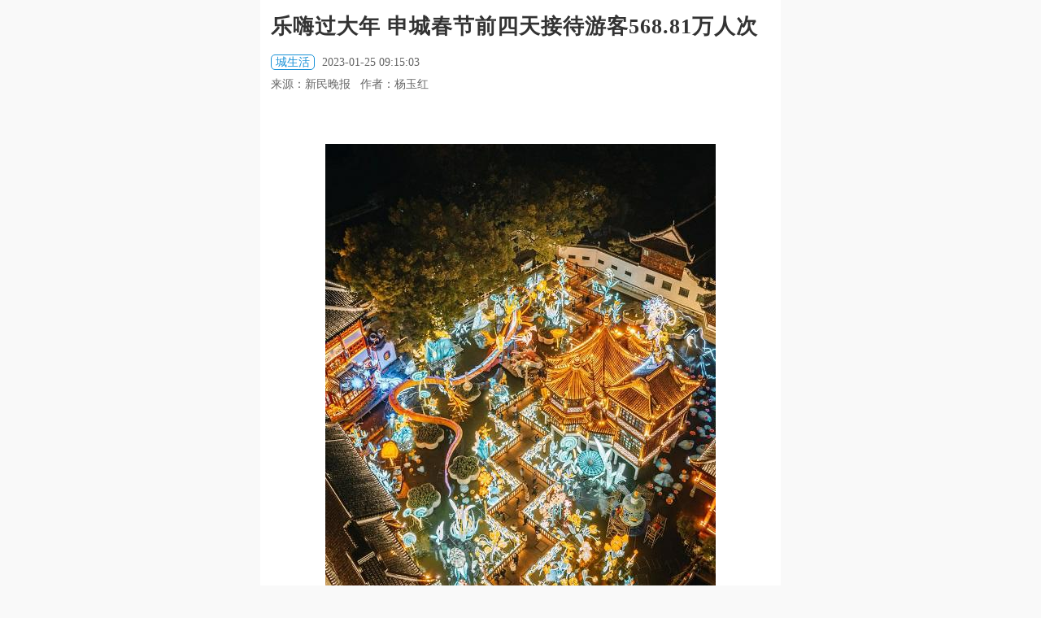

--- FILE ---
content_type: text/html; charset=UTF-8
request_url: https://wap.xinmin.cn/content/32304820.html
body_size: 15959
content:
<!DOCTYPE html>
<html lang="zh-CN">
<head>
<meta charset="utf-8">
<meta name="img" id="img" value="//wap.xinmin.cn/assets/m/images/xinmin300_1.png" />
<meta name="keywords" content="手机新民网,新民网,新民晚报" />
<meta name="description" content="新民网是新民晚报官方网站。" />
<meta name="format-detection" content="telephone=no"/>
<meta http-equiv="X-UA-Compatible" content="IE=edge">
<meta name="viewport" content="width=device-width, initial-scale=1.0, minimum-scale=1.0, maximum-scale=2.0">
<title>乐嗨过大年 申城春节前四天接待游客568.81万人次-手机新民网</title>
<link rel="stylesheet" href="//wap.xinmin.cn/assets/m/css/bootstrap.min.css">
<link rel="stylesheet" href="//wap.xinmin.cn/assets/m/css/common.css">
<link rel="stylesheet" href="//wap.xinmin.cn/assets/m/css/content.css">
<link href="//wap.xinmin.cn/assets/m/images/xinmin300_1.png" sizes="64x64" rel="apple-touch-icon">
<script language="javascript" src="//wap.xinmin.cn/assets/m/js/jquery-2.1.3.min.js"></script>
<script language="javascript" src="//wap.xinmin.cn/assets/m/js/phprpc_core.js"></script>
<script language="javascript" src="//wap.xinmin.cn/assets/m/js/common.m.pc.js"></script>
<style>
/*播放图标*/
#voice-pic{display: inline-block;width: 25px;height: 25px;background-image: url(//wap.xinmin.cn/assets/m/images/voice3_red.png);background-repeat: no-repeat; background-size: 100%;position: relative;top: 6px;left: 0px;display: none;}
.MainContentBox .article_content{border-bottom: 1px #ddd solid}
.MainContentBox .article_content p i,.MainContentBox .article_content p em{color: #888}
.MainContentBox .article_content p img,.MainContentBox .article_content div img{max-width: 100%!important;height: auto!important;}
.back2{position: relative;top: 2px;}
#app-banner{float: right;display: block;background: #e21a4b;color: #fff;font-size: 18px;width: 100px;height: 30px;line-height: 30px;text-align: center;margin-right: 15px;margin-top: 9px;border-radius: 6px;-webkit-border-radius: 6px;}
.TopBox{width: 100%;max-width: 640px;height: 44px;overflow: hidden;zoom:1;clear: both;background:#E21A4B;margin-bottom: 10px;position: fixed;display: none;}
.ContentStyle{background:#fff;border-bottom: 0px #ddd solid;}
.MainContentBox{/*padding-top: 50px;*/}
.NavEffectBox{top: 50px;}
.TopBox{height: 50px;}
.TopBox section{height: 50px;}
.TopBox .menu{margin: 15px 0 0 0;display: none;}
#top-box{display: none;}
.logoTitle{width:100px;height: 50px;overflow: hidden;float: left;margin: 4px 0 0 10px}
.logoTitle .title1{font-size: 16px;font-weight: bold;letter-spacing:1px;}
.logoTitle .title2{font-size: 12px;color: #807777;font-weight: bold;letter-spacing: 0px;}
#history-back{float: left;}
.jubao{font: 14px/30px 'Microsoft YaHei';float: right;margin-right: 10px;display: none;}
</style>

<script type="text/javascript">
var replaceUrls = '';
if(replaceUrls && replaceUrls.indexOf('.xinmin.cn') < 0){
  // 若replaceUrls为外站url，直接跳转
  window.location.href = replaceUrls;
}
</script>

<style type="text/css">
.MainContentBox .title{font:bold 26px/36px 'Microsoft YaHei';width: 96%;}
.MainContentBox .info{border-bottom: 0;width: 96%;}
.MainContentBox .info .tag{color: #1791d7;border: 1px #1791d7 solid;padding: 1px 5px;border-radius: 5px;-webkit-border-radius: 5px;}
.MainContentBox .info .tag:empty{display: none;}
.MainContentBox .info .c1{padding: 5px 0}
.MainContentBox .article_content{width: 100%;border-bottom: 0;padding: 0}
.MainContentBox .article_content p,.MainContentBox .article_content div{width: 98%;margin: 0 auto;margin-bottom: 20px;font-size: 18px;line-height: 32px}
.MainContentBox .article_content .article_bottom{width: 96%!important;}
.SubContentBox{width: 100%!important;margin: 0 auto}
.SubContentBox .title{width: 96%!important}
</style>
</head>

<body>
<img src="//wap.xinmin.cn/assets/m/images/xinmin300_1.png" width="64" height="0" style="display:none;"/>
<header class="TopBox ContentStyle" id="top-box">
  <section>
    <a href="javascript:void(0)" id="history-back"><img class="back2" src="//wap.xinmin.cn/assets/m/images/xinmin300_1.png" width="45"/></a>
    <div class="logoTitle">
      <p class="title1">新民客户端</p>
      <p class="title2">飞入寻常百姓家</p>
    </div>
    <div class="menu menu_con" id="top-menu"></div>
    <a href="javascript:void(0);" id="app-banner">下载APP</a>
  </section>
</header>

<aside class="NavEffectBox" id="nav-effect">
  <nav class="NavBox">
    <section>
      <div class="title" id="nav-title">
					<a href="//wap.xinmin.cn/toutiao/index.htm" >头条</a>
					<a href="//wap.xinmin.cn/jbh/index.htm" >进博会</a>
					<a href="//wap.xinmin.cn/video/index.htm" >上海时刻</a>
					<a href="//wap.xinmin.cn/shizhen/index.htm" >时政</a>
					<a href="//wap.xinmin.cn/minsheng/index.htm" >民生</a>
					<a href="//wap.xinmin.cn/wentihui/index.htm" >文体汇</a>
					<a href="//wap.xinmin.cn/yeguangbei/index.htm" >夜光杯</a>
					<a href="//wap.xinmin.cn/photo/index.htm" >读图</a>
					<a href="//wap.xinmin.cn/mp3/index.htm" >新声入耳</a>
		      </div>
    </section>
  </nav>
  <script language="javascript" src="//wap.xinmin.cn/assets/m/js/nav.js"></script>
</aside>

<section class="MainContentBox">

  <h2 class="title">乐嗨过大年 申城春节前四天接待游客568.81万人次</h2>

  <div class="appshare_title"><font id="main-title">乐嗨过大年 申城春节前四天接待游客568.81万人次</font><font id="sub-title">飞入寻常百姓家</font></div>

  <div class="info">

    <p class="c1">
            <span class="tag">城生活</span>
            <span>2023-01-25 09:15:03</span>
    </p>

    <span>

		<span id="voice-pic"></span>

      
        
          <span>

            来源：新民晚报&nbsp;&nbsp;
            作者：杨玉红&nbsp;&nbsp;
            

          </span>

        
      
    </span>

  </div>

  <article class="article_content" id="article-content">

        



    


    
    
    

    <div>
    <p>
	<br />
</p>
<p style="text-align:center;">
	<img id="http://pic0.xinmin.cn/xmwb/2023/01/25/a5c8ed34-609b-49c1-a38a-0916c75d31fd.jpg" src="//pic0.xinmin.cn/xmwb/2023/01/25/a5c8ed34-609b-49c1-a38a-0916c75d31fd.jpg" /> 
</p>
<p style="text-align:center;">
	<em>图说：豫园灯会 来源/采访对象提供（下同）</em> 
</p>
<p>
	春节假日，申城围绕“乐嗨过大年、皆得你所愿”主题，推出超过500项“十大惠民游”假日系列活动和产品，让市民游客时时处处感受安全、健康、祥和、暖心的春节假日。据上海旅游大数据监测，春节前四天本市接待游客568.81万人次。文旅市场未发生重大安全事件及重大突发舆情。
</p>
<p>
	 <strong>非遗活化迎新春，海派年味聚人气</strong> 
</p>
<p>
	春节假期，本市文旅行业深度挖掘非遗资源，精心策划非遗展陈，推动传统民俗进社区、进商圈、进景区，广泛开展非遗灯会、民俗游园会、非遗表演、线上展陈等各种活动，传递城市传统文化，浓郁城市新春美好氛围，吸引市民游客驻足观赏，有力推动文旅商深度融合。黄浦区豫园灯会以兔年为主题，用非遗灯组精彩演绎传统神话《山海经》，打造神话游历奇“豫”，吸引了大量市民游客；嘉定区推出 “非遗公园+”新春赏灯游园，策划“年、趣、家、春、乐”五大主题新春灯景，以丰富多彩的年节习俗体验和古风游戏带给市民游客浓郁的年味。
</p>
<p>
	同时，各文旅平台企业精心推出的假日线上旅游产品受到市民游客欢迎。美团“必点榜”“趣玩榜”等上线春节出游服务产品，为异地游客提供“地道”的沪上迎新生活；支付宝推出“福满上海”集五福主题活动，转换全新消费场景，带领市民游客发现更多、体验更多；Bilibili围绕地方特色民俗和传统非遗文化，打造“云”上赶年集，邀约本地 KOL 造势千万级流量；抖音联动行业商家和业界达人，升级整合直播、短视频场景，推动文旅市场人气回暖。
</p>
<p style="text-align:center;">
	<img id="http://pic0.xinmin.cn/xmwb/2023/01/25/478938a1-80d2-4b68-91e4-e692b2cda54c.jpg" src="//pic0.xinmin.cn/xmwb/2023/01/25/478938a1-80d2-4b68-91e4-e692b2cda54c.jpg" /> 
</p>
<p style="text-align:center;">
	<em>图说：江南水乡</em> 
</p>
<p>
	 <strong>重磅热展看世界，美展佳作艺韵浓</strong> 
</p>
<p>
	春节假日，本市文博场所精心策划推出各类大展，全市62家博物馆举办展览38项，29家美术馆举办展览67项。吸引了大量市民游客。上海博物馆重磅推出的《从波提切利到梵高：英国国家美术馆珍藏展》通过精选52件/组展品，完整呈现从文艺复兴至19世纪后印象派的欧洲绘画史，吸引了沪上众多喜爱艺术的市民游客前去打卡。假日前四天，上海博物馆接待游客2.7 万人次，同比增长84%。上海震旦博物馆、中华艺术宫（上海美术馆）、浦东美术馆推出的《浮生巴黎——亨利·德·图卢兹-罗特列克全球巡回艺术大展》《艺术百年<span>·</span>光风霁月——上海近现代美术作品展》《绝美之境：那不勒斯国家考古博物馆珍藏展》等展览，为市民游客提供了多样的文化体验。
</p>
<p>
	此外，春节期间上海交响乐团音乐厅、上海音乐厅、上海大剧院等推出的系列新春音乐会和精彩剧目展演，也为广大市民游客输出和展现了上海国际文化大都市的魅力与风采。上海大剧院领衔的新春交响音乐会和天蟾逸夫舞台领衔的京剧演唱会、昆剧《贩马记》等戏曲演出，话剧艺术中心的英国经典闹剧《演砸了》以及亚洲大厦沉浸式音乐剧等轮番上演，丰富了假日市场，吸引了大量观众。
</p>
<p style="text-align:center;">
	<img id="http://pic0.xinmin.cn/xmwb/2023/01/25/deddd886-a47f-4355-ab8d-3a7f0ff54b81.jpg" src="//pic0.xinmin.cn/xmwb/2023/01/25/deddd886-a47f-4355-ab8d-3a7f0ff54b81.jpg" /> 
</p>
<p style="text-align:center;">
	<em>图说：奥特曼主题酒店备受欢迎</em> 
</p>
<p>
	 <strong>文娱展演暖市场，“十大主题”促消费</strong> 
</p>
<p>
	春节假日，市区文旅部门整合城市资源，指导行业打造红色初心游、沪郊生态游、新城休闲游、文博艺术游、科普工业游、街区建筑游、江河亲水游、非遗古镇游、数字体验游和时尚夜间游等“十大惠民游”产品，极大丰富了假日市场，满足了市民游客差异化文旅需求。上海迪士尼乐园、上海野生动物园、上海海昌海洋公园、上海欢乐谷等推出的迪士尼冬日奇幻冰雪节、“玉兔欢腾 灵猴迎春”主题活动、玉兔呈祥·新春国秀开园舞等沉浸式主题体验及丰富多彩的亲子互动活动。开启了欢乐又奇幻的春节模式，吸引了众多父母携孩子前去参与体验，共享假日欢乐时光。
</p>
<p>
	春节假期，本市各大宾馆酒店纷纷推出年味浓郁的餐饮、住宿产品，“换个新家”享美食，住酒店成为了春节假日消费重要选择，各大宾馆酒店的年夜饭销售量较去年有大幅上升。锦江J酒店120层最佳日出、日落观景点位春节期间向酒店客人开放。上海虹桥绿地铂瑞酒店推出了春节一价全包产品，包含客房、早晚自助餐、游泳、健身、儿童乐园等酒店服务。春节假日，本市演出场次大幅增加，演出消费呈大幅回升态势，春节7天安排总场次达到602场，同比2022年增长32%，已售票房约1026万元，同比增长42%。包括传统戏曲、音乐舞蹈、脱口秀、儿童剧、音乐剧、杂剧马戏等各艺术门类汇聚节日文艺舞台，儿童剧、亲子剧是亮点。迪士尼、野生动物园、马戏城的旅游演艺达315场，占比52.3%，亲子音乐会、儿童剧达143场，占比23.8%。
</p>
<p>
	 <strong>群文活动送温暖，景点惠民贺新春</strong> 
</p>
<p>
	春节期间，本市各级公共图书馆、文化馆和社区文化活动中心聚焦春节假日主题，开展“乡村办春晚”“新春送祝福”“文艺轻骑兵”“书香悦新春”“赏艺话新年”“玉兔闹元宵”六大系列主题群众文化活动，为全市人民及留沪务工人员提供丰盛的“春节文化大餐”。市群众艺术馆举办“大展红兔——第十七届海上年俗风情展”，组织线上线下结合的“文艺小分队”，赴各街镇、居村，为市民送上家门口的新春文艺演出。崇明区陈家镇瀛东村举办“生态瀛洲庆盛世 美丽乡村谱新篇”2023年全国乡村春晚上海分会场活动。全市社区文化中心组织了“写福字”“送春联”“剪窗花”等活动。
</p>
<p>
	本市旅游景区积极响应倡议，推出各类惠民活动和产品，服务在沪务工人员和市民游客，共有101家旅游景区春节期间推出门票优惠活动和各类惠民产品，邀请广大市民游客深度体验，发现不一样的上海。此外，东方明珠广播电视塔、上海野生动物园、上海科技馆三家本市5A级旅游景区还向美团、饿了么、盒马、叮咚买菜、达达等电商平台企业在沪务工人员赠送了春节期间免费门票。
</p>
<p>
	新民晚报记者 杨玉红
</p>
<p>
	<br />
</p>
    </div>

    <div class="article_bottom">

      <span>编辑：金旻矣</span>

      
      <div class="opera" id="opera-btn">

          <span id="dz-btn">

              <i class="iconfont"><img src="//wap.xinmin.cn/assets/m/images/heart.jpg" width="15"/></i>

          </span>

      </div>

            <a href="https://news.xinmin.cn/zt/jubao/index.htm?pageid=32304820" class="jubao clickRewebview" data-type='webUrl' data-loadurl='https://news.xinmin.cn/zt/jubao/index.htm?pageid=32304820' data-contentindexid='' data-sharetit='举报' data-sharedes='举报' data-shareurl='https://news.xinmin.cn/zt/jubao/index.htm?pageid=32304820' data-shareimg='https://wap.xinmin.cn/assets/m/images/xinmin300.png'>举报</a>
    </div>

  </article>

</section>




<section class="SubContentBox" id="kan-pl">

  <h2 class="title" id="show-comment">

    看评论

  </h2>

  <div class="comment_box">

    <div id="comment-box"></div>

    <button class="open_app" id="open-app"><a href="https://mobile.xinmin.cn/dlm.html">打开新民更多精彩<img src="//wap.xinmin.cn/assets/m/images/comments-icon.png"/></a></button>

  </div>

</section>




<section class="SubContentBox" id="blocks-recommend">

  <h2 class="title title_none">推荐阅读</h2>

  <div class="RecommendBox" id="recommend-box">

    

  </div>

</section>





<footer class="BottomBox" id="bottom-box">

  <p>新民晚报官方网站 xinmin.cn ©2024 All rights reserved Tech-VM-22-21-rockylinux</p>

</footer>

<aside class="BackTop"></aside>

<aside class="BackHome"></aside>






<script>
function get_url_ext_before(ext)

{

  var ext_before;

  if(ext){

    // 后缀长度

    var ext_len = ext.length;

    // 获取url

    var url = window.location.href;

    // 获取静态html路径

    var pathname = window.location.pathname;



    // 必须是.html静态页面

    if(pathname.indexOf('.html') > -1){

      // 获取路径中最后一个“/”出现的索引

      var last_index = pathname.lastIndexOf('/');

      // 截取位置，从最后一个“/”的索引位置开始，到文件后缀前结束

      var file_name = pathname.substring(last_index + 1, pathname.length - ext_len);

      // 判断去掉后缀名的字符串是否是正整数

      if(/(^[1-9]\d*$)/.test(file_name)){

        ext_before = file_name;

      }

    }

  }

  

  return ext_before;

}



var ext_before = get_url_ext_before('.html');



var JsParams = {

  contentIndexId:ext_before,

  contentId:'30558538',

  commentState:'1',

  ZanUid:'52921234',

  this_url:window.location.href,

  title_txt:'乐嗨过大年 申城春节前四天接待游客568.81万人次',

  title_code:'%E4%B9%90%E5%97%A8%E8%BF%87%E5%A4%A7%E5%B9%B4+%E7%94%B3%E5%9F%8E%E6%98%A5%E8%8A%82%E5%89%8D%E5%9B%9B%E5%A4%A9%E6%8E%A5%E5%BE%85%E6%B8%B8%E5%AE%A2568.81%E4%B8%87%E4%BA%BA%E6%AC%A1',

  des_txt:'春节假日，申城围绕“乐嗨过大年、皆得你所愿”主题，推出超过500项“十大惠民游”假日系列活动和产品。据上海旅游大数据监测，春节前四天本市接待游客568.81万人次。',

  des_txt_code:'%E6%98%A5%E8%8A%82%E5%81%87%E6%97%A5%EF%BC%8C%E7%94%B3%E5%9F%8E%E5%9B%B4%E7%BB%95%E2%80%9C%E4%B9%90%E5%97%A8%E8%BF%87%E5%A4%A7%E5%B9%B4%E3%80%81%E7%9A%86%E5%BE%97%E4%BD%A0%E6%89%80%E6%84%BF%E2%80%9D%E4%B8%BB%E9%A2%98%EF%BC%8C%E6%8E%A8%E5%87%BA%E8%B6%85%E8%BF%87500%E9%A1%B9%E2%80%9C%E5%8D%81%E5%A4%A7%E6%83%A0%E6%B0%91%E6%B8%B8%E2%80%9D%E5%81%87%E6%97%A5%E7%B3%BB%E5%88%97%E6%B4%BB%E5%8A%A8%E5%92%8C%E4%BA%A7%E5%93%81%E3%80%82%E6%8D%AE%E4%B8%8A%E6%B5%B7%E6%97%85%E6%B8%B8%E5%A4%A7%E6%95%B0%E6%8D%AE%E7%9B%91%E6%B5%8B%EF%BC%8C%E6%98%A5%E8%8A%82%E5%89%8D%E5%9B%9B%E5%A4%A9%E6%9C%AC%E5%B8%82%E6%8E%A5%E5%BE%85%E6%B8%B8%E5%AE%A2568.81%E4%B8%87%E4%BA%BA%E6%AC%A1%E3%80%82',

  image_url:'https://pic0.xinmin.cn/xmwb/2023/01/25/ce024961-1f2c-48f2-bef4-6034ea1188d4.jpg',

  
  share_img_url:'https://wap.xinmin.cn/assets/m/images/xinmin300_1.png',

  
  content_text:' 图说：豫园灯会 来源/采访对象提供（下同） 春节假日，申城围绕“乐嗨过大年、皆得你所愿”主题，推出超过500项“十大惠民游”假日系列活动和产品，让市民游客时时处处感受安全、健康、祥和、暖心的春节假日。据上海旅游大数据监测，春节前四天本市接待游客568.81万人次。文旅市场未发生重大安全事件及重大突发舆情。 非遗活化迎新春，海派年味聚人气 春节假期，本市文旅行业深度挖掘非遗资源，精心策划非遗展陈，推动传统民俗进社区、进商圈、进景区，广泛开展非遗灯会、民俗游园会、非遗表演、线上展陈等各种活动，传递城市传统文化，浓郁城市新春美好氛围，吸引市民游客驻足观赏，有力推动文旅商深度融合。黄浦区豫园灯会以兔年为主题，用非遗灯组精彩演绎传统神话《山海经》，打造神话游历奇“豫”，吸引了大量市民游客；嘉定区推出 “非遗公园+”新春赏灯游园，策划“年、趣、家、春、乐”五大主题新春灯景，以丰富多彩的年节习俗体验和古风游戏带给市民游客浓郁的年味。同时，各文旅平台企业精心推出的假日线上旅游产品受到市民游客欢迎。美团“必点榜”“趣玩榜”等上线春节出游服务产品，为异地游客提供“地道”的沪上迎新生活；支付宝推出“福满上海”集五福主题活动，转换全新消费场景，带领市民游客发现更多、体验更多；Bilibili围绕地方特色民俗和传统非遗文化，打造“云”上赶年集，邀约本地 KOL 造势千万级流量；抖音联动行业商家和业界达人，升级整合直播、短视频场景，推动文旅市场人气回暖。 图说：江南水乡  重磅热展看世界，美展佳作艺韵浓 春节假日，本市文博场所精心策划推出各类大展，全市62家博物馆举办展览38项，29家美术馆举办展览67项。吸引了大量市民游客。上海博物馆重磅推出的《从波提切利到梵高：英国国家美术馆珍藏展》通过精选52件/组展品，完整呈现从文艺复兴至19世纪后印象派的欧洲绘画史，吸引了沪上众多喜爱艺术的市民游客前去打卡。假日前四天，上海博物馆接待游客2.7 万人次，同比增长84%。上海震旦博物馆、中华艺术宫（上海美术馆）、浦东美术馆推出的《浮生巴黎——亨利·德·图卢兹-罗特列克全球巡回艺术大展》《艺术百年·光风霁月——上海近现代美术作品展》《绝美之境：那不勒斯国家考古博物馆珍藏展》等展览，为市民游客提供了多样的文化体验。此外，春节期间上海交响乐团音乐厅、上海音乐厅、上海大剧院等推出的系列新春音乐会和精彩剧目展演，也为广大市民游客输出和展现了上海国际文化大都市的魅力与风采。上海大剧院领衔的新春交响音乐会和天蟾逸夫舞台领衔的京剧演唱会、昆剧《贩马记》等戏曲演出，话剧艺术中心的英国经典闹剧《演砸了》以及亚洲大厦沉浸式音乐剧等轮番上演，丰富了假日市场，吸引了大量观众。 图说：奥特曼主题酒店备受欢迎  文娱展演暖市场，“十大主题”促消费 春节假日，市区文旅部门整合城市资源，指导行业打造红色初心游、沪郊生态游、新城休闲游、文博艺术游、科普工业游、街区建筑游、江河亲水游、非遗古镇游、数字体验游和时尚夜间游等“十大惠民游”产品，极大丰富了假日市场，满足了市民游客差异化文旅需求。上海迪士尼乐园、上海野生动物园、上海海昌海洋公园、上海欢乐谷等推出的迪士尼冬日奇幻冰雪节、“玉兔欢腾 灵猴迎春”主题活动、玉兔呈祥·新春国秀开园舞等沉浸式主题体验及丰富多彩的亲子互动活动。开启了欢乐又奇幻的春节模式，吸引了众多父母携孩子前去参与体验，共享假日欢乐时光。春节假期，本市各大宾馆酒店纷纷推出年味浓郁的餐饮、住宿产品，“换个新家”享美食，住酒店成为了春节假日消费重要选择，各大宾馆酒店的年夜饭销售量较去年有大幅上升。锦江J酒店120层最佳日出、日落观景点位春节期间向酒店客人开放。上海虹桥绿地铂瑞酒店推出了春节一价全包产品，包含客房、早晚自助餐、游泳、健身、儿童乐园等酒店服务。春节假日，本市演出场次大幅增加，演出消费呈大幅回升态势，春节7天安排总场次达到602场，同比2022年增长32%，已售票房约1026万元，同比增长42%。包括传统戏曲、音乐舞蹈、脱口秀、儿童剧、音乐剧、杂剧马戏等各艺术门类汇聚节日文艺舞台，儿童剧、亲子剧是亮点。迪士尼、野生动物园、马戏城的旅游演艺达315场，占比52.3%，亲子音乐会、儿童剧达143场，占比23.8%。 群文活动送温暖，景点惠民贺新春 春节期间，本市各级公共图书馆、文化馆和社区文化活动中心聚焦春节假日主题，开展“乡村办春晚”“新春送祝福”“文艺轻骑兵”“书香悦新春”“赏艺话新年”“玉兔闹元宵”六大系列主题群众文化活动，为全市人民及留沪务工人员提供丰盛的“春节文化大餐”。市群众艺术馆举办“大展红兔——第十七届海上年俗风情展”，组织线上线下结合的“文艺小分队”，赴各街镇、居村，为市民送上家门口的新春文艺演出。崇明区陈家镇瀛东村举办“生态瀛洲庆盛世 美丽乡村谱新篇”2023年全国乡村春晚上海分会场活动。全市社区文化中心组织了“写福字”“送春联”“剪窗花”等活动。本市旅游景区积极响应倡议，推出各类惠民活动和产品，服务在沪务工人员和市民游客，共有101家旅游景区春节期间推出门票优惠活动和各类惠民产品，邀请广大市民游客深度体验，发现不一样的上海。此外，东方明珠广播电视塔、上海野生动物园、上海科技馆三家本市5A级旅游景区还向美团、饿了么、盒马、叮咚买菜、达达等电商平台企业在沪务工人员赠送了春节期间免费门票。新民晚报记者 杨玉红',

  content_text_code:'%09%09+%09%E5%9B%BE%E8%AF%B4%EF%BC%9A%E8%B1%AB%E5%9B%AD%E7%81%AF%E4%BC%9A+%E6%9D%A5%E6%BA%90%2F%E9%87%87%E8%AE%BF%E5%AF%B9%E8%B1%A1%E6%8F%90%E4%BE%9B%EF%BC%88%E4%B8%8B%E5%90%8C%EF%BC%89+%09%E6%98%A5%E8%8A%82%E5%81%87%E6%97%A5%EF%BC%8C%E7%94%B3%E5%9F%8E%E5%9B%B4%E7%BB%95%E2%80%9C%E4%B9%90%E5%97%A8%E8%BF%87%E5%A4%A7%E5%B9%B4%E3%80%81%E7%9A%86%E5%BE%97%E4%BD%A0%E6%89%80%E6%84%BF%E2%80%9D%E4%B8%BB%E9%A2%98%EF%BC%8C%E6%8E%A8%E5%87%BA%E8%B6%85%E8%BF%87500%E9%A1%B9%E2%80%9C%E5%8D%81%E5%A4%A7%E6%83%A0%E6%B0%91%E6%B8%B8%E2%80%9D%E5%81%87%E6%97%A5%E7%B3%BB%E5%88%97%E6%B4%BB%E5%8A%A8%E5%92%8C%E4%BA%A7%E5%93%81%EF%BC%8C%E8%AE%A9%E5%B8%82%E6%B0%91%E6%B8%B8%E5%AE%A2%E6%97%B6%E6%97%B6%E5%A4%84%E5%A4%84%E6%84%9F%E5%8F%97%E5%AE%89%E5%85%A8%E3%80%81%E5%81%A5%E5%BA%B7%E3%80%81%E7%A5%A5%E5%92%8C%E3%80%81%E6%9A%96%E5%BF%83%E7%9A%84%E6%98%A5%E8%8A%82%E5%81%87%E6%97%A5%E3%80%82%E6%8D%AE%E4%B8%8A%E6%B5%B7%E6%97%85%E6%B8%B8%E5%A4%A7%E6%95%B0%E6%8D%AE%E7%9B%91%E6%B5%8B%EF%BC%8C%E6%98%A5%E8%8A%82%E5%89%8D%E5%9B%9B%E5%A4%A9%E6%9C%AC%E5%B8%82%E6%8E%A5%E5%BE%85%E6%B8%B8%E5%AE%A2568.81%E4%B8%87%E4%BA%BA%E6%AC%A1%E3%80%82%E6%96%87%E6%97%85%E5%B8%82%E5%9C%BA%E6%9C%AA%E5%8F%91%E7%94%9F%E9%87%8D%E5%A4%A7%E5%AE%89%E5%85%A8%E4%BA%8B%E4%BB%B6%E5%8F%8A%E9%87%8D%E5%A4%A7%E7%AA%81%E5%8F%91%E8%88%86%E6%83%85%E3%80%82%09+%E9%9D%9E%E9%81%97%E6%B4%BB%E5%8C%96%E8%BF%8E%E6%96%B0%E6%98%A5%EF%BC%8C%E6%B5%B7%E6%B4%BE%E5%B9%B4%E5%91%B3%E8%81%9A%E4%BA%BA%E6%B0%94+%09%E6%98%A5%E8%8A%82%E5%81%87%E6%9C%9F%EF%BC%8C%E6%9C%AC%E5%B8%82%E6%96%87%E6%97%85%E8%A1%8C%E4%B8%9A%E6%B7%B1%E5%BA%A6%E6%8C%96%E6%8E%98%E9%9D%9E%E9%81%97%E8%B5%84%E6%BA%90%EF%BC%8C%E7%B2%BE%E5%BF%83%E7%AD%96%E5%88%92%E9%9D%9E%E9%81%97%E5%B1%95%E9%99%88%EF%BC%8C%E6%8E%A8%E5%8A%A8%E4%BC%A0%E7%BB%9F%E6%B0%91%E4%BF%97%E8%BF%9B%E7%A4%BE%E5%8C%BA%E3%80%81%E8%BF%9B%E5%95%86%E5%9C%88%E3%80%81%E8%BF%9B%E6%99%AF%E5%8C%BA%EF%BC%8C%E5%B9%BF%E6%B3%9B%E5%BC%80%E5%B1%95%E9%9D%9E%E9%81%97%E7%81%AF%E4%BC%9A%E3%80%81%E6%B0%91%E4%BF%97%E6%B8%B8%E5%9B%AD%E4%BC%9A%E3%80%81%E9%9D%9E%E9%81%97%E8%A1%A8%E6%BC%94%E3%80%81%E7%BA%BF%E4%B8%8A%E5%B1%95%E9%99%88%E7%AD%89%E5%90%84%E7%A7%8D%E6%B4%BB%E5%8A%A8%EF%BC%8C%E4%BC%A0%E9%80%92%E5%9F%8E%E5%B8%82%E4%BC%A0%E7%BB%9F%E6%96%87%E5%8C%96%EF%BC%8C%E6%B5%93%E9%83%81%E5%9F%8E%E5%B8%82%E6%96%B0%E6%98%A5%E7%BE%8E%E5%A5%BD%E6%B0%9B%E5%9B%B4%EF%BC%8C%E5%90%B8%E5%BC%95%E5%B8%82%E6%B0%91%E6%B8%B8%E5%AE%A2%E9%A9%BB%E8%B6%B3%E8%A7%82%E8%B5%8F%EF%BC%8C%E6%9C%89%E5%8A%9B%E6%8E%A8%E5%8A%A8%E6%96%87%E6%97%85%E5%95%86%E6%B7%B1%E5%BA%A6%E8%9E%8D%E5%90%88%E3%80%82%E9%BB%84%E6%B5%A6%E5%8C%BA%E8%B1%AB%E5%9B%AD%E7%81%AF%E4%BC%9A%E4%BB%A5%E5%85%94%E5%B9%B4%E4%B8%BA%E4%B8%BB%E9%A2%98%EF%BC%8C%E7%94%A8%E9%9D%9E%E9%81%97%E7%81%AF%E7%BB%84%E7%B2%BE%E5%BD%A9%E6%BC%94%E7%BB%8E%E4%BC%A0%E7%BB%9F%E7%A5%9E%E8%AF%9D%E3%80%8A%E5%B1%B1%E6%B5%B7%E7%BB%8F%E3%80%8B%EF%BC%8C%E6%89%93%E9%80%A0%E7%A5%9E%E8%AF%9D%E6%B8%B8%E5%8E%86%E5%A5%87%E2%80%9C%E8%B1%AB%E2%80%9D%EF%BC%8C%E5%90%B8%E5%BC%95%E4%BA%86%E5%A4%A7%E9%87%8F%E5%B8%82%E6%B0%91%E6%B8%B8%E5%AE%A2%EF%BC%9B%E5%98%89%E5%AE%9A%E5%8C%BA%E6%8E%A8%E5%87%BA+%E2%80%9C%E9%9D%9E%E9%81%97%E5%85%AC%E5%9B%AD%2B%E2%80%9D%E6%96%B0%E6%98%A5%E8%B5%8F%E7%81%AF%E6%B8%B8%E5%9B%AD%EF%BC%8C%E7%AD%96%E5%88%92%E2%80%9C%E5%B9%B4%E3%80%81%E8%B6%A3%E3%80%81%E5%AE%B6%E3%80%81%E6%98%A5%E3%80%81%E4%B9%90%E2%80%9D%E4%BA%94%E5%A4%A7%E4%B8%BB%E9%A2%98%E6%96%B0%E6%98%A5%E7%81%AF%E6%99%AF%EF%BC%8C%E4%BB%A5%E4%B8%B0%E5%AF%8C%E5%A4%9A%E5%BD%A9%E7%9A%84%E5%B9%B4%E8%8A%82%E4%B9%A0%E4%BF%97%E4%BD%93%E9%AA%8C%E5%92%8C%E5%8F%A4%E9%A3%8E%E6%B8%B8%E6%88%8F%E5%B8%A6%E7%BB%99%E5%B8%82%E6%B0%91%E6%B8%B8%E5%AE%A2%E6%B5%93%E9%83%81%E7%9A%84%E5%B9%B4%E5%91%B3%E3%80%82%09%E5%90%8C%E6%97%B6%EF%BC%8C%E5%90%84%E6%96%87%E6%97%85%E5%B9%B3%E5%8F%B0%E4%BC%81%E4%B8%9A%E7%B2%BE%E5%BF%83%E6%8E%A8%E5%87%BA%E7%9A%84%E5%81%87%E6%97%A5%E7%BA%BF%E4%B8%8A%E6%97%85%E6%B8%B8%E4%BA%A7%E5%93%81%E5%8F%97%E5%88%B0%E5%B8%82%E6%B0%91%E6%B8%B8%E5%AE%A2%E6%AC%A2%E8%BF%8E%E3%80%82%E7%BE%8E%E5%9B%A2%E2%80%9C%E5%BF%85%E7%82%B9%E6%A6%9C%E2%80%9D%E2%80%9C%E8%B6%A3%E7%8E%A9%E6%A6%9C%E2%80%9D%E7%AD%89%E4%B8%8A%E7%BA%BF%E6%98%A5%E8%8A%82%E5%87%BA%E6%B8%B8%E6%9C%8D%E5%8A%A1%E4%BA%A7%E5%93%81%EF%BC%8C%E4%B8%BA%E5%BC%82%E5%9C%B0%E6%B8%B8%E5%AE%A2%E6%8F%90%E4%BE%9B%E2%80%9C%E5%9C%B0%E9%81%93%E2%80%9D%E7%9A%84%E6%B2%AA%E4%B8%8A%E8%BF%8E%E6%96%B0%E7%94%9F%E6%B4%BB%EF%BC%9B%E6%94%AF%E4%BB%98%E5%AE%9D%E6%8E%A8%E5%87%BA%E2%80%9C%E7%A6%8F%E6%BB%A1%E4%B8%8A%E6%B5%B7%E2%80%9D%E9%9B%86%E4%BA%94%E7%A6%8F%E4%B8%BB%E9%A2%98%E6%B4%BB%E5%8A%A8%EF%BC%8C%E8%BD%AC%E6%8D%A2%E5%85%A8%E6%96%B0%E6%B6%88%E8%B4%B9%E5%9C%BA%E6%99%AF%EF%BC%8C%E5%B8%A6%E9%A2%86%E5%B8%82%E6%B0%91%E6%B8%B8%E5%AE%A2%E5%8F%91%E7%8E%B0%E6%9B%B4%E5%A4%9A%E3%80%81%E4%BD%93%E9%AA%8C%E6%9B%B4%E5%A4%9A%EF%BC%9BBilibili%E5%9B%B4%E7%BB%95%E5%9C%B0%E6%96%B9%E7%89%B9%E8%89%B2%E6%B0%91%E4%BF%97%E5%92%8C%E4%BC%A0%E7%BB%9F%E9%9D%9E%E9%81%97%E6%96%87%E5%8C%96%EF%BC%8C%E6%89%93%E9%80%A0%E2%80%9C%E4%BA%91%E2%80%9D%E4%B8%8A%E8%B5%B6%E5%B9%B4%E9%9B%86%EF%BC%8C%E9%82%80%E7%BA%A6%E6%9C%AC%E5%9C%B0+KOL+%E9%80%A0%E5%8A%BF%E5%8D%83%E4%B8%87%E7%BA%A7%E6%B5%81%E9%87%8F%EF%BC%9B%E6%8A%96%E9%9F%B3%E8%81%94%E5%8A%A8%E8%A1%8C%E4%B8%9A%E5%95%86%E5%AE%B6%E5%92%8C%E4%B8%9A%E7%95%8C%E8%BE%BE%E4%BA%BA%EF%BC%8C%E5%8D%87%E7%BA%A7%E6%95%B4%E5%90%88%E7%9B%B4%E6%92%AD%E3%80%81%E7%9F%AD%E8%A7%86%E9%A2%91%E5%9C%BA%E6%99%AF%EF%BC%8C%E6%8E%A8%E5%8A%A8%E6%96%87%E6%97%85%E5%B8%82%E5%9C%BA%E4%BA%BA%E6%B0%94%E5%9B%9E%E6%9A%96%E3%80%82%09+%09%E5%9B%BE%E8%AF%B4%EF%BC%9A%E6%B1%9F%E5%8D%97%E6%B0%B4%E4%B9%A1+%09+%E9%87%8D%E7%A3%85%E7%83%AD%E5%B1%95%E7%9C%8B%E4%B8%96%E7%95%8C%EF%BC%8C%E7%BE%8E%E5%B1%95%E4%BD%B3%E4%BD%9C%E8%89%BA%E9%9F%B5%E6%B5%93+%09%E6%98%A5%E8%8A%82%E5%81%87%E6%97%A5%EF%BC%8C%E6%9C%AC%E5%B8%82%E6%96%87%E5%8D%9A%E5%9C%BA%E6%89%80%E7%B2%BE%E5%BF%83%E7%AD%96%E5%88%92%E6%8E%A8%E5%87%BA%E5%90%84%E7%B1%BB%E5%A4%A7%E5%B1%95%EF%BC%8C%E5%85%A8%E5%B8%8262%E5%AE%B6%E5%8D%9A%E7%89%A9%E9%A6%86%E4%B8%BE%E5%8A%9E%E5%B1%95%E8%A7%8838%E9%A1%B9%EF%BC%8C29%E5%AE%B6%E7%BE%8E%E6%9C%AF%E9%A6%86%E4%B8%BE%E5%8A%9E%E5%B1%95%E8%A7%8867%E9%A1%B9%E3%80%82%E5%90%B8%E5%BC%95%E4%BA%86%E5%A4%A7%E9%87%8F%E5%B8%82%E6%B0%91%E6%B8%B8%E5%AE%A2%E3%80%82%E4%B8%8A%E6%B5%B7%E5%8D%9A%E7%89%A9%E9%A6%86%E9%87%8D%E7%A3%85%E6%8E%A8%E5%87%BA%E7%9A%84%E3%80%8A%E4%BB%8E%E6%B3%A2%E6%8F%90%E5%88%87%E5%88%A9%E5%88%B0%E6%A2%B5%E9%AB%98%EF%BC%9A%E8%8B%B1%E5%9B%BD%E5%9B%BD%E5%AE%B6%E7%BE%8E%E6%9C%AF%E9%A6%86%E7%8F%8D%E8%97%8F%E5%B1%95%E3%80%8B%E9%80%9A%E8%BF%87%E7%B2%BE%E9%80%8952%E4%BB%B6%2F%E7%BB%84%E5%B1%95%E5%93%81%EF%BC%8C%E5%AE%8C%E6%95%B4%E5%91%88%E7%8E%B0%E4%BB%8E%E6%96%87%E8%89%BA%E5%A4%8D%E5%85%B4%E8%87%B319%E4%B8%96%E7%BA%AA%E5%90%8E%E5%8D%B0%E8%B1%A1%E6%B4%BE%E7%9A%84%E6%AC%A7%E6%B4%B2%E7%BB%98%E7%94%BB%E5%8F%B2%EF%BC%8C%E5%90%B8%E5%BC%95%E4%BA%86%E6%B2%AA%E4%B8%8A%E4%BC%97%E5%A4%9A%E5%96%9C%E7%88%B1%E8%89%BA%E6%9C%AF%E7%9A%84%E5%B8%82%E6%B0%91%E6%B8%B8%E5%AE%A2%E5%89%8D%E5%8E%BB%E6%89%93%E5%8D%A1%E3%80%82%E5%81%87%E6%97%A5%E5%89%8D%E5%9B%9B%E5%A4%A9%EF%BC%8C%E4%B8%8A%E6%B5%B7%E5%8D%9A%E7%89%A9%E9%A6%86%E6%8E%A5%E5%BE%85%E6%B8%B8%E5%AE%A22.7+%E4%B8%87%E4%BA%BA%E6%AC%A1%EF%BC%8C%E5%90%8C%E6%AF%94%E5%A2%9E%E9%95%BF84%25%E3%80%82%E4%B8%8A%E6%B5%B7%E9%9C%87%E6%97%A6%E5%8D%9A%E7%89%A9%E9%A6%86%E3%80%81%E4%B8%AD%E5%8D%8E%E8%89%BA%E6%9C%AF%E5%AE%AB%EF%BC%88%E4%B8%8A%E6%B5%B7%E7%BE%8E%E6%9C%AF%E9%A6%86%EF%BC%89%E3%80%81%E6%B5%A6%E4%B8%9C%E7%BE%8E%E6%9C%AF%E9%A6%86%E6%8E%A8%E5%87%BA%E7%9A%84%E3%80%8A%E6%B5%AE%E7%94%9F%E5%B7%B4%E9%BB%8E%E2%80%94%E2%80%94%E4%BA%A8%E5%88%A9%C2%B7%E5%BE%B7%C2%B7%E5%9B%BE%E5%8D%A2%E5%85%B9-%E7%BD%97%E7%89%B9%E5%88%97%E5%85%8B%E5%85%A8%E7%90%83%E5%B7%A1%E5%9B%9E%E8%89%BA%E6%9C%AF%E5%A4%A7%E5%B1%95%E3%80%8B%E3%80%8A%E8%89%BA%E6%9C%AF%E7%99%BE%E5%B9%B4%C2%B7%E5%85%89%E9%A3%8E%E9%9C%81%E6%9C%88%E2%80%94%E2%80%94%E4%B8%8A%E6%B5%B7%E8%BF%91%E7%8E%B0%E4%BB%A3%E7%BE%8E%E6%9C%AF%E4%BD%9C%E5%93%81%E5%B1%95%E3%80%8B%E3%80%8A%E7%BB%9D%E7%BE%8E%E4%B9%8B%E5%A2%83%EF%BC%9A%E9%82%A3%E4%B8%8D%E5%8B%92%E6%96%AF%E5%9B%BD%E5%AE%B6%E8%80%83%E5%8F%A4%E5%8D%9A%E7%89%A9%E9%A6%86%E7%8F%8D%E8%97%8F%E5%B1%95%E3%80%8B%E7%AD%89%E5%B1%95%E8%A7%88%EF%BC%8C%E4%B8%BA%E5%B8%82%E6%B0%91%E6%B8%B8%E5%AE%A2%E6%8F%90%E4%BE%9B%E4%BA%86%E5%A4%9A%E6%A0%B7%E7%9A%84%E6%96%87%E5%8C%96%E4%BD%93%E9%AA%8C%E3%80%82%09%E6%AD%A4%E5%A4%96%EF%BC%8C%E6%98%A5%E8%8A%82%E6%9C%9F%E9%97%B4%E4%B8%8A%E6%B5%B7%E4%BA%A4%E5%93%8D%E4%B9%90%E5%9B%A2%E9%9F%B3%E4%B9%90%E5%8E%85%E3%80%81%E4%B8%8A%E6%B5%B7%E9%9F%B3%E4%B9%90%E5%8E%85%E3%80%81%E4%B8%8A%E6%B5%B7%E5%A4%A7%E5%89%A7%E9%99%A2%E7%AD%89%E6%8E%A8%E5%87%BA%E7%9A%84%E7%B3%BB%E5%88%97%E6%96%B0%E6%98%A5%E9%9F%B3%E4%B9%90%E4%BC%9A%E5%92%8C%E7%B2%BE%E5%BD%A9%E5%89%A7%E7%9B%AE%E5%B1%95%E6%BC%94%EF%BC%8C%E4%B9%9F%E4%B8%BA%E5%B9%BF%E5%A4%A7%E5%B8%82%E6%B0%91%E6%B8%B8%E5%AE%A2%E8%BE%93%E5%87%BA%E5%92%8C%E5%B1%95%E7%8E%B0%E4%BA%86%E4%B8%8A%E6%B5%B7%E5%9B%BD%E9%99%85%E6%96%87%E5%8C%96%E5%A4%A7%E9%83%BD%E5%B8%82%E7%9A%84%E9%AD%85%E5%8A%9B%E4%B8%8E%E9%A3%8E%E9%87%87%E3%80%82%E4%B8%8A%E6%B5%B7%E5%A4%A7%E5%89%A7%E9%99%A2%E9%A2%86%E8%A1%94%E7%9A%84%E6%96%B0%E6%98%A5%E4%BA%A4%E5%93%8D%E9%9F%B3%E4%B9%90%E4%BC%9A%E5%92%8C%E5%A4%A9%E8%9F%BE%E9%80%B8%E5%A4%AB%E8%88%9E%E5%8F%B0%E9%A2%86%E8%A1%94%E7%9A%84%E4%BA%AC%E5%89%A7%E6%BC%94%E5%94%B1%E4%BC%9A%E3%80%81%E6%98%86%E5%89%A7%E3%80%8A%E8%B4%A9%E9%A9%AC%E8%AE%B0%E3%80%8B%E7%AD%89%E6%88%8F%E6%9B%B2%E6%BC%94%E5%87%BA%EF%BC%8C%E8%AF%9D%E5%89%A7%E8%89%BA%E6%9C%AF%E4%B8%AD%E5%BF%83%E7%9A%84%E8%8B%B1%E5%9B%BD%E7%BB%8F%E5%85%B8%E9%97%B9%E5%89%A7%E3%80%8A%E6%BC%94%E7%A0%B8%E4%BA%86%E3%80%8B%E4%BB%A5%E5%8F%8A%E4%BA%9A%E6%B4%B2%E5%A4%A7%E5%8E%A6%E6%B2%89%E6%B5%B8%E5%BC%8F%E9%9F%B3%E4%B9%90%E5%89%A7%E7%AD%89%E8%BD%AE%E7%95%AA%E4%B8%8A%E6%BC%94%EF%BC%8C%E4%B8%B0%E5%AF%8C%E4%BA%86%E5%81%87%E6%97%A5%E5%B8%82%E5%9C%BA%EF%BC%8C%E5%90%B8%E5%BC%95%E4%BA%86%E5%A4%A7%E9%87%8F%E8%A7%82%E4%BC%97%E3%80%82%09+%09%E5%9B%BE%E8%AF%B4%EF%BC%9A%E5%A5%A5%E7%89%B9%E6%9B%BC%E4%B8%BB%E9%A2%98%E9%85%92%E5%BA%97%E5%A4%87%E5%8F%97%E6%AC%A2%E8%BF%8E+%09+%E6%96%87%E5%A8%B1%E5%B1%95%E6%BC%94%E6%9A%96%E5%B8%82%E5%9C%BA%EF%BC%8C%E2%80%9C%E5%8D%81%E5%A4%A7%E4%B8%BB%E9%A2%98%E2%80%9D%E4%BF%83%E6%B6%88%E8%B4%B9+%09%E6%98%A5%E8%8A%82%E5%81%87%E6%97%A5%EF%BC%8C%E5%B8%82%E5%8C%BA%E6%96%87%E6%97%85%E9%83%A8%E9%97%A8%E6%95%B4%E5%90%88%E5%9F%8E%E5%B8%82%E8%B5%84%E6%BA%90%EF%BC%8C%E6%8C%87%E5%AF%BC%E8%A1%8C%E4%B8%9A%E6%89%93%E9%80%A0%E7%BA%A2%E8%89%B2%E5%88%9D%E5%BF%83%E6%B8%B8%E3%80%81%E6%B2%AA%E9%83%8A%E7%94%9F%E6%80%81%E6%B8%B8%E3%80%81%E6%96%B0%E5%9F%8E%E4%BC%91%E9%97%B2%E6%B8%B8%E3%80%81%E6%96%87%E5%8D%9A%E8%89%BA%E6%9C%AF%E6%B8%B8%E3%80%81%E7%A7%91%E6%99%AE%E5%B7%A5%E4%B8%9A%E6%B8%B8%E3%80%81%E8%A1%97%E5%8C%BA%E5%BB%BA%E7%AD%91%E6%B8%B8%E3%80%81%E6%B1%9F%E6%B2%B3%E4%BA%B2%E6%B0%B4%E6%B8%B8%E3%80%81%E9%9D%9E%E9%81%97%E5%8F%A4%E9%95%87%E6%B8%B8%E3%80%81%E6%95%B0%E5%AD%97%E4%BD%93%E9%AA%8C%E6%B8%B8%E5%92%8C%E6%97%B6%E5%B0%9A%E5%A4%9C%E9%97%B4%E6%B8%B8%E7%AD%89%E2%80%9C%E5%8D%81%E5%A4%A7%E6%83%A0%E6%B0%91%E6%B8%B8%E2%80%9D%E4%BA%A7%E5%93%81%EF%BC%8C%E6%9E%81%E5%A4%A7%E4%B8%B0%E5%AF%8C%E4%BA%86%E5%81%87%E6%97%A5%E5%B8%82%E5%9C%BA%EF%BC%8C%E6%BB%A1%E8%B6%B3%E4%BA%86%E5%B8%82%E6%B0%91%E6%B8%B8%E5%AE%A2%E5%B7%AE%E5%BC%82%E5%8C%96%E6%96%87%E6%97%85%E9%9C%80%E6%B1%82%E3%80%82%E4%B8%8A%E6%B5%B7%E8%BF%AA%E5%A3%AB%E5%B0%BC%E4%B9%90%E5%9B%AD%E3%80%81%E4%B8%8A%E6%B5%B7%E9%87%8E%E7%94%9F%E5%8A%A8%E7%89%A9%E5%9B%AD%E3%80%81%E4%B8%8A%E6%B5%B7%E6%B5%B7%E6%98%8C%E6%B5%B7%E6%B4%8B%E5%85%AC%E5%9B%AD%E3%80%81%E4%B8%8A%E6%B5%B7%E6%AC%A2%E4%B9%90%E8%B0%B7%E7%AD%89%E6%8E%A8%E5%87%BA%E7%9A%84%E8%BF%AA%E5%A3%AB%E5%B0%BC%E5%86%AC%E6%97%A5%E5%A5%87%E5%B9%BB%E5%86%B0%E9%9B%AA%E8%8A%82%E3%80%81%E2%80%9C%E7%8E%89%E5%85%94%E6%AC%A2%E8%85%BE+%E7%81%B5%E7%8C%B4%E8%BF%8E%E6%98%A5%E2%80%9D%E4%B8%BB%E9%A2%98%E6%B4%BB%E5%8A%A8%E3%80%81%E7%8E%89%E5%85%94%E5%91%88%E7%A5%A5%C2%B7%E6%96%B0%E6%98%A5%E5%9B%BD%E7%A7%80%E5%BC%80%E5%9B%AD%E8%88%9E%E7%AD%89%E6%B2%89%E6%B5%B8%E5%BC%8F%E4%B8%BB%E9%A2%98%E4%BD%93%E9%AA%8C%E5%8F%8A%E4%B8%B0%E5%AF%8C%E5%A4%9A%E5%BD%A9%E7%9A%84%E4%BA%B2%E5%AD%90%E4%BA%92%E5%8A%A8%E6%B4%BB%E5%8A%A8%E3%80%82%E5%BC%80%E5%90%AF%E4%BA%86%E6%AC%A2%E4%B9%90%E5%8F%88%E5%A5%87%E5%B9%BB%E7%9A%84%E6%98%A5%E8%8A%82%E6%A8%A1%E5%BC%8F%EF%BC%8C%E5%90%B8%E5%BC%95%E4%BA%86%E4%BC%97%E5%A4%9A%E7%88%B6%E6%AF%8D%E6%90%BA%E5%AD%A9%E5%AD%90%E5%89%8D%E5%8E%BB%E5%8F%82%E4%B8%8E%E4%BD%93%E9%AA%8C%EF%BC%8C%E5%85%B1%E4%BA%AB%E5%81%87%E6%97%A5%E6%AC%A2%E4%B9%90%E6%97%B6%E5%85%89%E3%80%82%09%E6%98%A5%E8%8A%82%E5%81%87%E6%9C%9F%EF%BC%8C%E6%9C%AC%E5%B8%82%E5%90%84%E5%A4%A7%E5%AE%BE%E9%A6%86%E9%85%92%E5%BA%97%E7%BA%B7%E7%BA%B7%E6%8E%A8%E5%87%BA%E5%B9%B4%E5%91%B3%E6%B5%93%E9%83%81%E7%9A%84%E9%A4%90%E9%A5%AE%E3%80%81%E4%BD%8F%E5%AE%BF%E4%BA%A7%E5%93%81%EF%BC%8C%E2%80%9C%E6%8D%A2%E4%B8%AA%E6%96%B0%E5%AE%B6%E2%80%9D%E4%BA%AB%E7%BE%8E%E9%A3%9F%EF%BC%8C%E4%BD%8F%E9%85%92%E5%BA%97%E6%88%90%E4%B8%BA%E4%BA%86%E6%98%A5%E8%8A%82%E5%81%87%E6%97%A5%E6%B6%88%E8%B4%B9%E9%87%8D%E8%A6%81%E9%80%89%E6%8B%A9%EF%BC%8C%E5%90%84%E5%A4%A7%E5%AE%BE%E9%A6%86%E9%85%92%E5%BA%97%E7%9A%84%E5%B9%B4%E5%A4%9C%E9%A5%AD%E9%94%80%E5%94%AE%E9%87%8F%E8%BE%83%E5%8E%BB%E5%B9%B4%E6%9C%89%E5%A4%A7%E5%B9%85%E4%B8%8A%E5%8D%87%E3%80%82%E9%94%A6%E6%B1%9FJ%E9%85%92%E5%BA%97120%E5%B1%82%E6%9C%80%E4%BD%B3%E6%97%A5%E5%87%BA%E3%80%81%E6%97%A5%E8%90%BD%E8%A7%82%E6%99%AF%E7%82%B9%E4%BD%8D%E6%98%A5%E8%8A%82%E6%9C%9F%E9%97%B4%E5%90%91%E9%85%92%E5%BA%97%E5%AE%A2%E4%BA%BA%E5%BC%80%E6%94%BE%E3%80%82%E4%B8%8A%E6%B5%B7%E8%99%B9%E6%A1%A5%E7%BB%BF%E5%9C%B0%E9%93%82%E7%91%9E%E9%85%92%E5%BA%97%E6%8E%A8%E5%87%BA%E4%BA%86%E6%98%A5%E8%8A%82%E4%B8%80%E4%BB%B7%E5%85%A8%E5%8C%85%E4%BA%A7%E5%93%81%EF%BC%8C%E5%8C%85%E5%90%AB%E5%AE%A2%E6%88%BF%E3%80%81%E6%97%A9%E6%99%9A%E8%87%AA%E5%8A%A9%E9%A4%90%E3%80%81%E6%B8%B8%E6%B3%B3%E3%80%81%E5%81%A5%E8%BA%AB%E3%80%81%E5%84%BF%E7%AB%A5%E4%B9%90%E5%9B%AD%E7%AD%89%E9%85%92%E5%BA%97%E6%9C%8D%E5%8A%A1%E3%80%82%E6%98%A5%E8%8A%82%E5%81%87%E6%97%A5%EF%BC%8C%E6%9C%AC%E5%B8%82%E6%BC%94%E5%87%BA%E5%9C%BA%E6%AC%A1%E5%A4%A7%E5%B9%85%E5%A2%9E%E5%8A%A0%EF%BC%8C%E6%BC%94%E5%87%BA%E6%B6%88%E8%B4%B9%E5%91%88%E5%A4%A7%E5%B9%85%E5%9B%9E%E5%8D%87%E6%80%81%E5%8A%BF%EF%BC%8C%E6%98%A5%E8%8A%827%E5%A4%A9%E5%AE%89%E6%8E%92%E6%80%BB%E5%9C%BA%E6%AC%A1%E8%BE%BE%E5%88%B0602%E5%9C%BA%EF%BC%8C%E5%90%8C%E6%AF%942022%E5%B9%B4%E5%A2%9E%E9%95%BF32%25%EF%BC%8C%E5%B7%B2%E5%94%AE%E7%A5%A8%E6%88%BF%E7%BA%A61026%E4%B8%87%E5%85%83%EF%BC%8C%E5%90%8C%E6%AF%94%E5%A2%9E%E9%95%BF42%25%E3%80%82%E5%8C%85%E6%8B%AC%E4%BC%A0%E7%BB%9F%E6%88%8F%E6%9B%B2%E3%80%81%E9%9F%B3%E4%B9%90%E8%88%9E%E8%B9%88%E3%80%81%E8%84%B1%E5%8F%A3%E7%A7%80%E3%80%81%E5%84%BF%E7%AB%A5%E5%89%A7%E3%80%81%E9%9F%B3%E4%B9%90%E5%89%A7%E3%80%81%E6%9D%82%E5%89%A7%E9%A9%AC%E6%88%8F%E7%AD%89%E5%90%84%E8%89%BA%E6%9C%AF%E9%97%A8%E7%B1%BB%E6%B1%87%E8%81%9A%E8%8A%82%E6%97%A5%E6%96%87%E8%89%BA%E8%88%9E%E5%8F%B0%EF%BC%8C%E5%84%BF%E7%AB%A5%E5%89%A7%E3%80%81%E4%BA%B2%E5%AD%90%E5%89%A7%E6%98%AF%E4%BA%AE%E7%82%B9%E3%80%82%E8%BF%AA%E5%A3%AB%E5%B0%BC%E3%80%81%E9%87%8E%E7%94%9F%E5%8A%A8%E7%89%A9%E5%9B%AD%E3%80%81%E9%A9%AC%E6%88%8F%E5%9F%8E%E7%9A%84%E6%97%85%E6%B8%B8%E6%BC%94%E8%89%BA%E8%BE%BE315%E5%9C%BA%EF%BC%8C%E5%8D%A0%E6%AF%9452.3%25%EF%BC%8C%E4%BA%B2%E5%AD%90%E9%9F%B3%E4%B9%90%E4%BC%9A%E3%80%81%E5%84%BF%E7%AB%A5%E5%89%A7%E8%BE%BE143%E5%9C%BA%EF%BC%8C%E5%8D%A0%E6%AF%9423.8%25%E3%80%82%09+%E7%BE%A4%E6%96%87%E6%B4%BB%E5%8A%A8%E9%80%81%E6%B8%A9%E6%9A%96%EF%BC%8C%E6%99%AF%E7%82%B9%E6%83%A0%E6%B0%91%E8%B4%BA%E6%96%B0%E6%98%A5+%09%E6%98%A5%E8%8A%82%E6%9C%9F%E9%97%B4%EF%BC%8C%E6%9C%AC%E5%B8%82%E5%90%84%E7%BA%A7%E5%85%AC%E5%85%B1%E5%9B%BE%E4%B9%A6%E9%A6%86%E3%80%81%E6%96%87%E5%8C%96%E9%A6%86%E5%92%8C%E7%A4%BE%E5%8C%BA%E6%96%87%E5%8C%96%E6%B4%BB%E5%8A%A8%E4%B8%AD%E5%BF%83%E8%81%9A%E7%84%A6%E6%98%A5%E8%8A%82%E5%81%87%E6%97%A5%E4%B8%BB%E9%A2%98%EF%BC%8C%E5%BC%80%E5%B1%95%E2%80%9C%E4%B9%A1%E6%9D%91%E5%8A%9E%E6%98%A5%E6%99%9A%E2%80%9D%E2%80%9C%E6%96%B0%E6%98%A5%E9%80%81%E7%A5%9D%E7%A6%8F%E2%80%9D%E2%80%9C%E6%96%87%E8%89%BA%E8%BD%BB%E9%AA%91%E5%85%B5%E2%80%9D%E2%80%9C%E4%B9%A6%E9%A6%99%E6%82%A6%E6%96%B0%E6%98%A5%E2%80%9D%E2%80%9C%E8%B5%8F%E8%89%BA%E8%AF%9D%E6%96%B0%E5%B9%B4%E2%80%9D%E2%80%9C%E7%8E%89%E5%85%94%E9%97%B9%E5%85%83%E5%AE%B5%E2%80%9D%E5%85%AD%E5%A4%A7%E7%B3%BB%E5%88%97%E4%B8%BB%E9%A2%98%E7%BE%A4%E4%BC%97%E6%96%87%E5%8C%96%E6%B4%BB%E5%8A%A8%EF%BC%8C%E4%B8%BA%E5%85%A8%E5%B8%82%E4%BA%BA%E6%B0%91%E5%8F%8A%E7%95%99%E6%B2%AA%E5%8A%A1%E5%B7%A5%E4%BA%BA%E5%91%98%E6%8F%90%E4%BE%9B%E4%B8%B0%E7%9B%9B%E7%9A%84%E2%80%9C%E6%98%A5%E8%8A%82%E6%96%87%E5%8C%96%E5%A4%A7%E9%A4%90%E2%80%9D%E3%80%82%E5%B8%82%E7%BE%A4%E4%BC%97%E8%89%BA%E6%9C%AF%E9%A6%86%E4%B8%BE%E5%8A%9E%E2%80%9C%E5%A4%A7%E5%B1%95%E7%BA%A2%E5%85%94%E2%80%94%E2%80%94%E7%AC%AC%E5%8D%81%E4%B8%83%E5%B1%8A%E6%B5%B7%E4%B8%8A%E5%B9%B4%E4%BF%97%E9%A3%8E%E6%83%85%E5%B1%95%E2%80%9D%EF%BC%8C%E7%BB%84%E7%BB%87%E7%BA%BF%E4%B8%8A%E7%BA%BF%E4%B8%8B%E7%BB%93%E5%90%88%E7%9A%84%E2%80%9C%E6%96%87%E8%89%BA%E5%B0%8F%E5%88%86%E9%98%9F%E2%80%9D%EF%BC%8C%E8%B5%B4%E5%90%84%E8%A1%97%E9%95%87%E3%80%81%E5%B1%85%E6%9D%91%EF%BC%8C%E4%B8%BA%E5%B8%82%E6%B0%91%E9%80%81%E4%B8%8A%E5%AE%B6%E9%97%A8%E5%8F%A3%E7%9A%84%E6%96%B0%E6%98%A5%E6%96%87%E8%89%BA%E6%BC%94%E5%87%BA%E3%80%82%E5%B4%87%E6%98%8E%E5%8C%BA%E9%99%88%E5%AE%B6%E9%95%87%E7%80%9B%E4%B8%9C%E6%9D%91%E4%B8%BE%E5%8A%9E%E2%80%9C%E7%94%9F%E6%80%81%E7%80%9B%E6%B4%B2%E5%BA%86%E7%9B%9B%E4%B8%96+%E7%BE%8E%E4%B8%BD%E4%B9%A1%E6%9D%91%E8%B0%B1%E6%96%B0%E7%AF%87%E2%80%9D2023%E5%B9%B4%E5%85%A8%E5%9B%BD%E4%B9%A1%E6%9D%91%E6%98%A5%E6%99%9A%E4%B8%8A%E6%B5%B7%E5%88%86%E4%BC%9A%E5%9C%BA%E6%B4%BB%E5%8A%A8%E3%80%82%E5%85%A8%E5%B8%82%E7%A4%BE%E5%8C%BA%E6%96%87%E5%8C%96%E4%B8%AD%E5%BF%83%E7%BB%84%E7%BB%87%E4%BA%86%E2%80%9C%E5%86%99%E7%A6%8F%E5%AD%97%E2%80%9D%E2%80%9C%E9%80%81%E6%98%A5%E8%81%94%E2%80%9D%E2%80%9C%E5%89%AA%E7%AA%97%E8%8A%B1%E2%80%9D%E7%AD%89%E6%B4%BB%E5%8A%A8%E3%80%82%09%E6%9C%AC%E5%B8%82%E6%97%85%E6%B8%B8%E6%99%AF%E5%8C%BA%E7%A7%AF%E6%9E%81%E5%93%8D%E5%BA%94%E5%80%A1%E8%AE%AE%EF%BC%8C%E6%8E%A8%E5%87%BA%E5%90%84%E7%B1%BB%E6%83%A0%E6%B0%91%E6%B4%BB%E5%8A%A8%E5%92%8C%E4%BA%A7%E5%93%81%EF%BC%8C%E6%9C%8D%E5%8A%A1%E5%9C%A8%E6%B2%AA%E5%8A%A1%E5%B7%A5%E4%BA%BA%E5%91%98%E5%92%8C%E5%B8%82%E6%B0%91%E6%B8%B8%E5%AE%A2%EF%BC%8C%E5%85%B1%E6%9C%89101%E5%AE%B6%E6%97%85%E6%B8%B8%E6%99%AF%E5%8C%BA%E6%98%A5%E8%8A%82%E6%9C%9F%E9%97%B4%E6%8E%A8%E5%87%BA%E9%97%A8%E7%A5%A8%E4%BC%98%E6%83%A0%E6%B4%BB%E5%8A%A8%E5%92%8C%E5%90%84%E7%B1%BB%E6%83%A0%E6%B0%91%E4%BA%A7%E5%93%81%EF%BC%8C%E9%82%80%E8%AF%B7%E5%B9%BF%E5%A4%A7%E5%B8%82%E6%B0%91%E6%B8%B8%E5%AE%A2%E6%B7%B1%E5%BA%A6%E4%BD%93%E9%AA%8C%EF%BC%8C%E5%8F%91%E7%8E%B0%E4%B8%8D%E4%B8%80%E6%A0%B7%E7%9A%84%E4%B8%8A%E6%B5%B7%E3%80%82%E6%AD%A4%E5%A4%96%EF%BC%8C%E4%B8%9C%E6%96%B9%E6%98%8E%E7%8F%A0%E5%B9%BF%E6%92%AD%E7%94%B5%E8%A7%86%E5%A1%94%E3%80%81%E4%B8%8A%E6%B5%B7%E9%87%8E%E7%94%9F%E5%8A%A8%E7%89%A9%E5%9B%AD%E3%80%81%E4%B8%8A%E6%B5%B7%E7%A7%91%E6%8A%80%E9%A6%86%E4%B8%89%E5%AE%B6%E6%9C%AC%E5%B8%825A%E7%BA%A7%E6%97%85%E6%B8%B8%E6%99%AF%E5%8C%BA%E8%BF%98%E5%90%91%E7%BE%8E%E5%9B%A2%E3%80%81%E9%A5%BF%E4%BA%86%E4%B9%88%E3%80%81%E7%9B%92%E9%A9%AC%E3%80%81%E5%8F%AE%E5%92%9A%E4%B9%B0%E8%8F%9C%E3%80%81%E8%BE%BE%E8%BE%BE%E7%AD%89%E7%94%B5%E5%95%86%E5%B9%B3%E5%8F%B0%E4%BC%81%E4%B8%9A%E5%9C%A8%E6%B2%AA%E5%8A%A1%E5%B7%A5%E4%BA%BA%E5%91%98%E8%B5%A0%E9%80%81%E4%BA%86%E6%98%A5%E8%8A%82%E6%9C%9F%E9%97%B4%E5%85%8D%E8%B4%B9%E9%97%A8%E7%A5%A8%E3%80%82%09%E6%96%B0%E6%B0%91%E6%99%9A%E6%8A%A5%E8%AE%B0%E8%80%85+%E6%9D%A8%E7%8E%89%E7%BA%A2%09',

  link:'https://wap.xinmin.cn/content/'+ext_before+'.html',

  LiveUrl:'',

  upvoteState:'1',

  unixtime:'1674609303',

  isLiveFlag:'0',

  liveVideoType:'0'

};

</script>

<script language="javascript" src="//wap.xinmin.cn/assets/m/js/common.js"></script>

<script language="javascript" src="//wap.xinmin.cn/assets/m/js/content.js"></script>

<script language="javascript" src="//wap.xinmin.cn/assets/m/js/content_others.js"></script>

<script>

if($.Browser().versions.isappios){

  // ios app

  if(CheckAppVer()){

    // 版本号7.0.0以上含7.0.0

    
    $('#voice-pic').css('display','inline-block');

    
    // PlayStatus(2);//默认进来关闭

    $('#voice-pic').click(function(){

      PlayOrPause('ios');

    });

  }

}else if($.Browser().versions.isappandroid){

  // android app

  if(CheckAppVer()){

    // 版本号7.0.0以上含7.0.0

    
    $('#voice-pic').css('display','inline-block');

    
    // PlayImgStatus(2);

    $('#voice-pic').click(function(){

      PlayOrPause('andriod');

    });

  }

}



if($.Browser().versions.isxmapp && $.checkVer(800)){

  $('#voice-pic').hide();

}

</script>



<!-- share -->
<script src="https://res.wx.qq.com/open/js/jweixin-1.0.0.js"></script>
<script>
var WcsParams = {
  tit : JsParams.title_txt,
  des : JsParams.des_txt,
  url : JsParams.this_url,
  imgUrl : JsParams.share_img_url
}
</script>
<script src="https://wap.xinmin.cn/assets/m/js/wechatshare.js"></script> 
<!-- share/ -->



<!-- 深度链接 -->










<script>

var deep_params = {

  contentId : JsParams.contentId,

  contentIndexId : JsParams.contentIndexId,

  link : JsParams.link,

  iosLiveUrl : JsParams.LiveUrl.replace('http://','rtmp://').replace('https://','rtmp://').replace('.m3u8',''),

  LiveUrl : JsParams.LiveUrl.replace('http://','rtmp://').replace('https://','rtmp://').replace('.m3u8',''),

  commentState : JsParams.commentState,

  upvoteState : JsParams.upvoteState,

  title_txt : JsParams.title_txt,

  thumbnail : JsParams.share_img_url,

  unixtime : JsParams.unixtime,

  des_txt : '飞入寻常百姓家.',

  des_txt_code : '',

  isLiveFlag : JsParams.isLiveFlag,

  liveVideoType : JsParams.liveVideoType,

  content_text : JsParams.content_text,

  content_text_code : JsParams.content_text_code,

  image : JsParams.image_url,

  deep_type : 'xinmin',

  ios_type : 'news',

  haibaoShare : '1',

  isVideo : '0',

  video : ''

}


</script>

<script src="//wap.xinmin.cn/assets/m/js/xm_deep.js"></script> 

<script type="text/javascript">

$('#app-banner').click(function(e){

  // alert('ok1')

  // alert(window.navigator.userAgent);

  // var agent_to_lower = window.navigator.userAgent.toLowerCase();

  var agent_to_lower = window.navigator.userAgent.toLowerCase();

  // if(agent_to_lower.indexOf('micromessenger')>-1 || (agent_to_lower.indexOf('iphone')>-1&&agent_to_lower.indexOf('qq')>-1)){

  // if(window.navigator.userAgent.toLowerCase().indexOf('micromessenger')>-1){

  if(agent_to_lower.indexOf('micromessenger')>-1 || agent_to_lower.indexOf('safari')>-1 || (agent_to_lower.indexOf('iphone')>-1&&agent_to_lower.indexOf('qq')>-1)){

    // 微信&iphone的qq

    // e.preventDefault();

    // alert('ok3');

    xmContentDeeplink(deep_params);

  }     

});

</script>

<!-- 深度链接/ -->



<script>

$('#article-content img').click(function(){

  var _this = $(this);

  var that = this;

  var content_imgs = '["https:\/\/pic0.xinmin.cn\/xmwb\/2023\/01\/25\/a5c8ed34-609b-49c1-a38a-0916c75d31fd.jpg","https:\/\/pic0.xinmin.cn\/xmwb\/2023\/01\/25\/478938a1-80d2-4b68-91e4-e692b2cda54c.jpg","https:\/\/pic0.xinmin.cn\/xmwb\/2023\/01\/25\/deddd886-a47f-4355-ab8d-3a7f0ff54b81.jpg"]';

  var current_index = $('#article-content p img').index(_this);

  // console.log(jQuery.parseJSON(content_imgs))


if(_this.prop('src').indexOf('data:image') < 0 && _this.prop('src').indexOf('?') < 0){
  // base64不点击，图片地址后带参数的不点击
  if($.Browser().versions.isappandroid){

    if(!_this.parent('a').prop('href')){

      if(window.xinminUserInterface){

        window.xinminUserInterface.contentAlbum(content_imgs, current_index);

      }

    }

  }



  if($.Browser().versions.isappios){

    if(!_this.parent('a').prop('href')){

      loadURL("contentAlbum://contentAlbum###"+content_imgs+"###"+current_index);

    }

  }
}
  

});


$('#article-content video').each(function(){
  var _this = $(this);
  if(_this.prop('id').indexOf('player-container-id') < 0){
    // 直播video标签不做处理，其它video计算高度
    _this.height(_this.width()*9/16)
  }
});

</script>




<script type="text/javascript">

  var _xinminaq = _xinminaq || [];_xinminaq.push('t5=32304820','t6=30558538');(function() {var u = "//tongji.xinmin.cn/";var d=document, g=d.createElement('script'), s=d.getElementsByTagName('script')[0];g.type='text/javascript'; g.src=u+'stat-p-1.0.1.min.js'; s.parentNode.insertBefore(g,s);})();



</script>

<script type="text/javascript" src="//wap.xinmin.cn/assets/m/js/rewebview.js"></script>

<!-- 流量统计代码 start-->

<div style="display:none">

    <!--百度统计-->

    <script type="text/javascript">

    var _hmt = _hmt || [];

    (function() {

      var hm = document.createElement("script");

      hm.src = "https://hm.baidu.com/hm.js?8ab7263c9280868f0c3ef17366bf585a";

      var s = document.getElementsByTagName("script")[0]; 

      s.parentNode.insertBefore(hm, s);

    })();

    </script>

    <!--百度统计-->

</div>

<!-- 流量统计代码 end-->



<!-- 广告代码20190227 新民app之外并且稿件广告状态为开放时，呈现-->


<div>

</div>


<!-- 广告代码/ -->
</body>
</html>
<!-- 5748 -->

--- FILE ---
content_type: application/javascript
request_url: https://wap.xinmin.cn/assets/m/js/content.js
body_size: 2795
content:
(function($){
    /*返回*/
    (function(){
      function goBack(){  
          if ((navigator.userAgent.indexOf('MSIE') >= 0) && (navigator.userAgent.indexOf('Opera') < 0)){ // IE  
              if(history.length > 0){  
                  window.history.go( -1 );  
              }else{  
                  // window.opener=null;window.close();  
                  window.location.href = '//wap.xinmin.cn/';
              }  
          }else{ //非IE浏览器  
              if (navigator.userAgent.indexOf('Firefox') >= 0 ||  
                  navigator.userAgent.indexOf('Opera') >= 0 ||  
                  navigator.userAgent.indexOf('Safari') >= 0 ||  
                  navigator.userAgent.indexOf('Chrome') >= 0 ||  
                  navigator.userAgent.indexOf('WebKit') >= 0){  
        
                  if(window.history.length > 1){  
                      window.history.go( -1 );  
                  }else{  
                      // window.opener=null;window.close();  
                      window.location.href = '//wap.xinmin.cn/';
                  }  
              }else{ //未知的浏览器  
                  window.history.go( -1 );  
              }  
          }  
      }  
      $('#history-back').click(function(){goBack();});
    })();


    /*点赞*/
    (function(){
      function niceIn(prop){
        prop.find('i').addClass('niceIn');
        setTimeout(function(){
          prop.find('i').removeClass('niceIn'); 
        },1000); 
      };
      if($("#dz-btn").length > 0){
        $("#dz-btn").click(function () {
          $.TipsBox({
            obj: $(this),
            str: "+1",
            callback: function () {}
          });
          niceIn($(this));
          var params = "{\"bodyid\":"+JsParams.contentId+",\"uid\":"+JsParams.ZanUid+"}";
          var phprpc = new PHPRPC_Client('//api.xinmin.cn/index.php?app=nwcms&controller=Interface.XmJsonService&action=phprpc', ['upvote']);
          phprpc['upvote'](
            params,
            function(ret){
              $('.iconfont img').attr('src','//wap.xinmin.cn/assets/m/images/heart_over.png');
              $("#dz-btn").unbind('click');
            }
          );
        });
      };
    })();

    /*评论*/
    (function(){
      if($('#comment-box').length > 0){
        // var params = {contentIndexId:JsParams.contentIndexId,contentBodyId:JsParams.contentId,perPageCount:200,currentPage:1,commentState:JsParams.commentState};
        var params = "{\"contentbodyid\" : "+JsParams.contentId+",\"perPageCount\" :  \"30\",\"currentPage\" :  \"1\"}";
        var tpl = '<div class="comment_list row"><div class="head col-xs-1"><img src="//image0.xinmin.cn/template/www.xinmin.cn/201510/images/headphoto.png"/></div><div class="con col-xs-11"><div class="t"><span class="nickname">{nickname}</span><span class="pltime">{dateline}</span></div><div class="c"><p>{content}</p></div></div></div>';
        // var phprpc = new PHPRPC_Client('http://comment.xinmin.cn/index.php?app=common&controller=Comment.Service&action=phprpc', ['getCommentList']);
        var phprpc = new PHPRPC_Client('//reg.xinmin.cn/index.php?app=uc&controller=Service.App&action=phprpc', ['getCommentList']);
        var loadComment = function(){
          phprpc['getCommentList'](params,function(ret) {
            var json = $.parseJSON(ret);
            // console.log(json);
            if(json.status == 1){
              var html = '';
              [].forEach.call(json.message, function(msg, i) {
                var iname = msg.nickname?msg.nickname:msg.username;
                html += tpl.replace('{nickname}',iname).replace('{content}',msg.content).replace('{dateline}',msg.createtime);
              });
              $('#comment-box').html(html);
              if(!$.Browser().versions.isxmapp){
                $('#open-app').css('display','block');
              };
            }else if(json.status == -4){
              $('#comment-box').html('<div class="no_pl">暂无评论</div>');
            };
            $('#show-comment').unbind('click').addClass('title_none');
          });
        };
        if($('#show-comment').length > 0){
          $('#show-comment').click(function(){loadComment();});
        };
      };
    })();

    (function(){
      /*末级页音频*/
      var obj_audio = document.getElementsByTagName('audio');
      if (obj_audio.length > 0) {
        obj_audio[0].setAttribute('autostart', true);
        obj_audio[0].setAttribute('autoplay', 'autoplay');
        obj_audio[0].setAttribute('value', 1);
      };

      /*末级页视频pad尺寸*/
      if($.Browser().versions.isxmapp && $('#CuPlayerVideo_video').length > 0){
        if(window.screen.width == 768){
          $('#CuPlayerVideo_video').css({'width':'460px','height':'258px'}); 
        }else if(window.screen.width == 1536 || window.screen.width == 1668 || window.screen.width == 2048){
          $('#CuPlayerVideo_video').css({'width':'920px','height':'517px'});
        }
      };

      /*区分app内外显示样式*/
      /*if($.Browser().versions.isxmapp){
        $('#app-banner').hide();
        $('#blocks-ad').hide();
        $('#opera-btn').hide();
        $('#blocks-recommend').hide();
        $('#top-box').hide();
        $('#nav-effect').hide();
        $('#bottom-box').hide();
        $('#open-app').hide();
        $('.BackTop,.BackHome').hide();
      }*/

      /*推荐阅读*/
      var rec_tpl = '<dl class="col_list row"><dd class="col-xs-8"><a href="{url}">{title}</a><p><span class="time">{onlineDay}</span></p></dd><dt class="col-xs-4"><a href="{url}"><img class="small_pic" src="{image}"/></a></dt></dl>';
      var rec_html = '';
      var list_rand = function(){
        var arr=[];
        var json={};
        while(arr.length<10){
          var k=Math.round(Math.random()*19);
          if(!json[k]){
            json[k]=true;
            arr.push(k);
          }
        }
        return arr;
        // console.log(arr)
      };
      if($('#recommend-box').length > 0){
        $.getJSON("//wap.xinmin.cn/recommend.json",function(result){
          if(result){
            var sj = list_rand();
            // console.log(sj);
            $.each(sj, function(i,v){
              // console.log(v);
              // 因分享暂时注释
              rec_html += rec_tpl.replace(/{url}/g,result[v].url).replace('{title}',result[v].title).replace('{image}',result[v].image).replace('{onlineDay}',result[v].onlineDay);
            });
            /*$.each(result, function(i,v){
              rec_html += rec_tpl.replace(/{url}/g,v.url).replace('{title}',v.title).replace('{image}',v.image).replace('{onlineDay}',v.onlineDay);
            });*/
            // console.log(rec_html);
            $('#recommend-box').html(rec_html);
          }
        });
      }
      
    })();

    /*继续阅读*/
    /*$(function(){
      if(!$.Browser().versions.isxmapp){
        if($('.article_content').length > 0){
          var _winheight = window.screen.height;
          var _allheight = 0;
          // _n越大被影藏的越小
          var _n = 1.2;
          if($('.article_content').eq(0).find('p').length > 0){
            var _h = $('.article_content').eq(0).height();
            var _winh = _winheight;
            if(_h > _winh){
              $('.article_content').eq(0).find('p').each(function(n,v){
                var _v = $(v);
                _allheight += _v.height();
                if(_allheight > _n*_winheight){
                  _v.hide();
                }
              });
              if($('.article_bottom').length > 0){
                $('.article_bottom').before('<a href="javascript:void(0);" id="textopen">继续阅读</a>');
              }
            }
          }
          
          $('#textopen').click(function(){
            $('.article_content').eq(0).find('p').show();
            $(this).hide();
          })
        }
      };
    });*/

    /*去除系统自带宽高*/
    /*if($('#article-content p img').length > 0){
      $('#article-content p img').css({
        'width':'',
        'height':''
      });
    }*/


})(jQuery);


--- FILE ---
content_type: application/javascript
request_url: https://wap.xinmin.cn/assets/m/js/xm_deep.js
body_size: 892
content:
// (function($) {
	String.format = function () {
		if (arguments.length == 0)
			return null;
		var str = arguments[0];
		for (var i = 1; i < arguments.length; i++) {
			var re = new RegExp('\\{' + (i - 1) + '\\}', 'gm');
			str = str.replace(re, arguments[i]);
		}
		return str;
	};


	var xmContentDeeplink = function (params){
		try {
			if ($.Browser().versions.android) {
				window.location = "https://a.app.qq.com/o/simple.jsp?pkgname=com.hzpd.xmwb&android_scheme=lsapp"
				+escape("://com.hzpd.xmwb?type="+escape(params.deep_type)+"&title=")
				+params.title_txt
				+escape("&link="+escape(params.link))
				+escape("&contentBodyId="+escape(params.contentId))
				+escape("&haibaoShare="+escape(params.haibaoShare))
		        +escape("&isVideo="+escape(params.isVideo))
		        +escape("&video="+escape(params.video))
				+escape("&contentIndexId="+escape(params.contentIndexId))
				+escape("&image="+escape(params.image))
				+escape("&commentState="+escape(params.commentState))
				+escape("&upvoteState="+escape(params.upvoteState))
				+escape("&thumbnail="+escape(params.thumbnail))
				+escape("&description=")
				+params.des_txt
				+escape("&isLiveFlag="+escape(params.isLiveFlag))
				+escape("&LiveUrl="+escape(params.LiveUrl))
				+escape("&content=")
				+params.des_txt
				+escape("&liveVideoType=")
		        +params.liveVideoType
			} 
			else if ($.Browser().versions.ios) {
				var deepJson = {
		          "contentBodyId" : params.contentId,
		          "contentIndexId" : params.contentIndexId,
		          "link" : params.link,
		          "iosLiveUrl" : params.iosLiveUrl,
		          "commentState" : params.commentState,
		          "upvoteState" : params.upvoteState,
		          "title" : params.title_txt,
		          "thumbnail" : params.thumbnail,
		          "unixtime" : params.unixtime,
		          "description" : params.des_txt,
		          "isLiveFlag" : params.isLiveFlag,
		          "content" : "",
		          "haibaoShare" : params.haibaoShare,
		          "isVideo" : params.isVideo,
		          "video" : params.video,
		          "liveVideoType" : params.liveVideoType,
		          "image" : params.image,
		          "news_type" : params.ios_type
		        }
		        deepJson = JSON.stringify(deepJson);
		        location.href = String.format("https://app.xinmin.cn/.well-known/ios_iphone.html?$$$H5JumpDetailXM$$$" + deepJson, "");
			}
			
		} catch (e) {
			
		}
	};

// })(jQuery);

--- FILE ---
content_type: application/javascript
request_url: https://wap.xinmin.cn/assets/m/js/content_others.js
body_size: 2410
content:
//阅读文章
var play_img = '//wap.xinmin.cn/assets/m/images/voice.gif';
var stop_img = '//wap.xinmin.cn/assets/m/images/voice3_red.png';

// 播放状态，1：播放，2：暂停
var PlayStatus = function(status){

  //alert('完美，beautiful');  
  
  switch(status){
    case 1 :
    //alert('完美，beautiful1');
    $('#voice-pic').css('background-image','url('+play_img+')');
    break;
    case 2 :
    //alert('完美，beautiful2');
    $('#voice-pic').css('background-image','url('+stop_img+')');
    break;
  }

}

// 图标显隐，1：显示，2:隐藏
var PlayImgStatus = function(status){
  switch(status){
    case 1 :
    $('#voice-pic').css('display','inline-block');
    $('#voice-pic').show();
    break;
    case 2 :
    $('#voice-pic').css('display','none');
    $('#voice-pic').hide();
    break;
  }
}

function loadURL(url) {
  var iFrame;
  iFrame = document.createElement("iframe");
  iFrame.setAttribute("src", url);
  iFrame.setAttribute("style", "display:none;");
  iFrame.setAttribute("height", "0px");
  iFrame.setAttribute("width", "0px");
  iFrame.setAttribute("frameborder", "0");
  document.body.appendChild(iFrame);
  // 发起请求后这个 iFrame 就没用了，所以把它从 dom 上移除掉
  iFrame.parentNode.removeChild(iFrame);
  iFrame = null;
}

// 判断app版本号
var CheckAppVer = function(){
  // 版本号
  var verstatus = 700;
  // 获取版本号
  var version = navigator.userAgent.substring(navigator.userAgent.length-5,navigator.userAgent.length);
  // 过滤\.
  var vertostr = version.replace(/\./g,'');
  // 转数字型
  var vertoint = Number(vertostr);
  
  if(vertoint >= verstatus){
    // 当前版本号大于等于verstatus，开启功能和样式，返回true
    return true;
  }
}

// 播放、暂停，type：ios，andriod
var PlayOrPause = function(type){
  var img_url = $('#voice-pic').css('background-image');
  if(img_url.indexOf(play_img) > -1){
    // 暂停
    PlayStatus(2);
    switch(type){
    case 'ios' :
      loadURL("firstClick://playClick?play=2");
      break;
    case 'andriod' :
      // alert('安卓，voiceClick(2)');
      if(window.xinminUserInterface){
        // alert('暂停');
        window.xinminUserInterface.voiceClick(2,'','','','');
      }
      break;
    }
  }else if(img_url.indexOf(stop_img) > -1){
    // 播放
    PlayStatus(1);
    switch(type){
    case 'ios' :
      loadURL("firstClick://playClick?play=1###"+JsParams.contentIndexId+"###"+JsParams.contentId+"###"+JsParams.title_code+"###"+JsParams.content_text_code);
      break;
    case 'andriod' :
      //alert('安卓，voiceClick(1)');
      if(window.xinminUserInterface){
        //alert('播放');
        window.xinminUserInterface.voiceClick(1,JsParams.contentIndexId,JsParams.contentId,JsParams.title_code,JsParams.content_text_code);
      }
      break;
    }
  }
}

// (function($){
  if($.Browser().versions.isxmapp){
    $('#app-banner').hide();
    $('#blocks-ad').hide();
    $('#opera-btn').hide();
    $('#blocks-recommend').hide();
    $('#top-box').hide();
    $('#nav-effect').hide();
    $('#bottom-box').hide();
    $('#open-app').hide();
    $('.BackTop,.BackHome').hide();
    // $('#kan-pl').hide();
    $('.MainContentBox').css({'margin-top':'0','padding-top':'0'})

    // 2019全国两会，争做中国好网民，70周年，你不知道的上海，不忘初心牢记使命、2020上海两会、tag通用
    if(window.location.search.indexOf('xm=2019qglh') > -1 || window.location.search.indexOf('ntag=guser') > -1 || window.location.search.indexOf('ntag=70sh') > -1 || window.location.search.indexOf('ntag=remember') > -1 || window.location.search.indexOf('xm=world2019') > -1 || window.location.search.indexOf('xm=2020shlh') > -1 || window.location.search.indexOf('cantowap=yes') > -1){
      // $('#top-box').show();
      $('#top-menu').hide();
      $('#history-back').find('.back2').after('<span style="font-size:16px;color:#5E5E5E;position:relative;top:9px;left:5px;">返回上一页</span>');
      $('#history-back').find('.back2').hide();
      $('.logoTitle').hide();
      // $('.MainContentBox').css('padding-top','40px')
    }
  }else{
    // $('#top-box').show();
  }

  

  // 纯净文章
  if(window.location.search.indexOf('clean=yes') > -1){
    $('#app-banner').hide();
    $('#blocks-ad').hide();
    $('#opera-btn').hide();
    $('#blocks-recommend').hide();
    $('#top-box').hide();
    $('#nav-effect').hide();
    $('#bottom-box').hide();
    $('#open-app').hide();
    $('.BackTop,.BackHome').hide();
    $('#kan-pl').hide();

    $('#app-banner,.BackHome').css('z-index','-999');
    $('.MainContentBox').css({'margin-top':'0','padding-top':'0'})
  }

// })(jQuery);

/**
* [appControllWebview 新民app控制webview样式方法：appControllWebview('ipad', 'fontsize', '1')]
* @params [string] device [设备名称]
* @params [string] params [样式属性]
* @params [string] level [样式级别]
* @return 无
* @author xyq
* @date 2020-05-09 10:32:15
*/
function appControllWebview(device, params, level){
  if(!device || !params || !level){
    return false;
  }
  if(device === 'ipad'){
    if(params === 'fontsize'){
      switch(level){
        case '1':
        $('.MainContentBox .title').css({
          'font-size' : '18px',
          'line-height' : '26px'
        });
        $('.MainContentBox .info span').css({
          'font-size' : '12px',
          'line-height' : '20px'
        });
        $('.MainContentBox .article_content p').css({
          'font-size' : '14px',
          'line-height' : '26px'
        });
        $('.MainContentBox .article_content .article_bottom span').css({
          'font-size' : '12px',
          'line-height' : '28px'
        });
        break;

        case '2':
        $('.MainContentBox .title').css({
          'font-size' : '20px',
          'line-height' : '28px'
        });
        $('.MainContentBox .info span').css({
          'font-size' : '14px',
          'line-height' : '22px'
        });
        $('.MainContentBox .article_content p').css({
          'font-size' : '16px',
          'line-height' : '28px'
        });
        $('.MainContentBox .article_content .article_bottom span').css({
          'font-size' : '14px',
          'line-height' : '30px'
        });
        break;

        case '3':
        $('.MainContentBox .title').css({
          'font-size' : '26px',
          'line-height' : '36px'
        });
        $('.MainContentBox .info span').css({
          'font-size' : '20px',
          'line-height' : '30px'
        });
        $('.MainContentBox .article_content p').css({
          'font-size' : '22px',
          'line-height' : '36px'
        });
        $('.MainContentBox .article_content .article_bottom span').css({
          'font-size' : '22px',
          'line-height' : '38px'
        });
        break;

        case '4':
        $('.MainContentBox .title').css({
          'font-size' : '30px',
          'line-height' : '38px'
        });
        $('.MainContentBox .info span').css({
          'font-size' : '24px',
          'line-height' : '32px'
        });
        $('.MainContentBox .article_content p').css({
          'font-size' : '26px',
          'line-height' : '38px'
        });
        $('.MainContentBox .article_content .article_bottom span').css({
          'font-size' : '24px',
          'line-height' : '40px'
        });
        break;

        case '5':
        $('.MainContentBox .title').css({
          'font-size' : '32px',
          'line-height' : '40px'
        });
        $('.MainContentBox .info span').css({
          'font-size' : '26px',
          'line-height' : '34px'
        });
        $('.MainContentBox .article_content p').css({
          'font-size' : '28px',
          'line-height' : '40px'
        });
        $('.MainContentBox .article_content .article_bottom span').css({
          'font-size' : '26px',
          'line-height' : '42px'
        });
        break;

        
      }
    }
  }
  
}